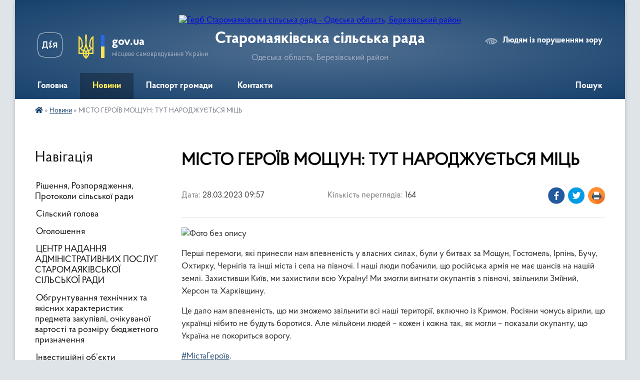

--- FILE ---
content_type: text/html; charset=UTF-8
request_url: https://staromaiakivska-gromada.gov.ua/news/1679986743/
body_size: 11622
content:
<!DOCTYPE html>
<html lang="uk">
<head>
	<!--[if IE]><meta http-equiv="X-UA-Compatible" content="IE=edge"><![endif]-->
	<meta charset="utf-8">
	<meta name="viewport" content="width=device-width, initial-scale=1">
	<!--[if IE]><script>
		document.createElement('header');
		document.createElement('nav');
		document.createElement('main');
		document.createElement('section');
		document.createElement('article');
		document.createElement('aside');
		document.createElement('footer');
		document.createElement('figure');
		document.createElement('figcaption');
	</script><![endif]-->
	<title>МІСТО ГЕРОЇВ МОЩУН: ТУТ НАРОДЖУЄТЬСЯ МІЦЬ | Старомаяківська сільська рада</title>
	<meta name="description" content=". . Перші перемоги, які принесли нам впевненість у власних силах, були у битвах за Мощун, Гостомель, Ірпінь, Бучу, Охтирку, Чернігів та інші міста і села на півночі. І наші люди побачили, що російська армія не має шансів на нашій землі. Зах">
	<meta name="keywords" content="МІСТО, ГЕРОЇВ, МОЩУН:, ТУТ, НАРОДЖУЄТЬСЯ, МІЦЬ, |, Старомаяківська, сільська, рада">

	
		<meta property="og:image" content="https://rada.info/upload/users_files/04379143/805939c24c5d9a63d4abff529a62b188.jpg">
	<meta property="og:image:width" content="960">
	<meta property="og:image:height" content="540">
			<meta property="og:title" content="МІСТО ГЕРОЇВ МОЩУН: ТУТ НАРОДЖУЄТЬСЯ МІЦЬ">
				<meta property="og:type" content="article">
	<meta property="og:url" content="https://staromaiakivska-gromada.gov.ua/news/1679986743/">
		
		<link rel="apple-touch-icon" sizes="57x57" href="https://gromada.org.ua/apple-icon-57x57.png">
	<link rel="apple-touch-icon" sizes="60x60" href="https://gromada.org.ua/apple-icon-60x60.png">
	<link rel="apple-touch-icon" sizes="72x72" href="https://gromada.org.ua/apple-icon-72x72.png">
	<link rel="apple-touch-icon" sizes="76x76" href="https://gromada.org.ua/apple-icon-76x76.png">
	<link rel="apple-touch-icon" sizes="114x114" href="https://gromada.org.ua/apple-icon-114x114.png">
	<link rel="apple-touch-icon" sizes="120x120" href="https://gromada.org.ua/apple-icon-120x120.png">
	<link rel="apple-touch-icon" sizes="144x144" href="https://gromada.org.ua/apple-icon-144x144.png">
	<link rel="apple-touch-icon" sizes="152x152" href="https://gromada.org.ua/apple-icon-152x152.png">
	<link rel="apple-touch-icon" sizes="180x180" href="https://gromada.org.ua/apple-icon-180x180.png">
	<link rel="icon" type="image/png" sizes="192x192"  href="https://gromada.org.ua/android-icon-192x192.png">
	<link rel="icon" type="image/png" sizes="32x32" href="https://gromada.org.ua/favicon-32x32.png">
	<link rel="icon" type="image/png" sizes="96x96" href="https://gromada.org.ua/favicon-96x96.png">
	<link rel="icon" type="image/png" sizes="16x16" href="https://gromada.org.ua/favicon-16x16.png">
	<link rel="manifest" href="https://gromada.org.ua/manifest.json">
	<meta name="msapplication-TileColor" content="#ffffff">
	<meta name="msapplication-TileImage" content="https://gromada.org.ua/ms-icon-144x144.png">
	<meta name="theme-color" content="#ffffff">
	
	
		<meta name="robots" content="">
	
    <link rel="preload" href="https://cdnjs.cloudflare.com/ajax/libs/font-awesome/5.9.0/css/all.min.css" as="style">
	<link rel="stylesheet" href="https://cdnjs.cloudflare.com/ajax/libs/font-awesome/5.9.0/css/all.min.css" integrity="sha512-q3eWabyZPc1XTCmF+8/LuE1ozpg5xxn7iO89yfSOd5/oKvyqLngoNGsx8jq92Y8eXJ/IRxQbEC+FGSYxtk2oiw==" crossorigin="anonymous" referrerpolicy="no-referrer" />

    <link rel="preload" href="//gromada.org.ua/themes/km2/css/styles_vip.css?v=3.34" as="style">
	<link rel="stylesheet" href="//gromada.org.ua/themes/km2/css/styles_vip.css?v=3.34">
	<link rel="stylesheet" href="//gromada.org.ua/themes/km2/css/103956/theme_vip.css?v=1768979572">
	
		<!--[if lt IE 9]>
	<script src="https://oss.maxcdn.com/html5shiv/3.7.2/html5shiv.min.js"></script>
	<script src="https://oss.maxcdn.com/respond/1.4.2/respond.min.js"></script>
	<![endif]-->
	<!--[if gte IE 9]>
	<style type="text/css">
		.gradient { filter: none; }
	</style>
	<![endif]-->

</head>
<body class="">

	<a href="#top_menu" class="skip-link link" aria-label="Перейти до головного меню (Alt+1)" accesskey="1">Перейти до головного меню (Alt+1)</a>
	<a href="#left_menu" class="skip-link link" aria-label="Перейти до бічного меню (Alt+2)" accesskey="2">Перейти до бічного меню (Alt+2)</a>
    <a href="#main_content" class="skip-link link" aria-label="Перейти до головного вмісту (Alt+3)" accesskey="3">Перейти до текстового вмісту (Alt+3)</a>




	
	<div class="wrap">
		
		<header>
			<div class="header_wrap">
				<div class="logo">
					<a href="https://staromaiakivska-gromada.gov.ua/" id="logo" class="form_2">
						<img src="https://rada.info/upload/users_files/04379143/gerb/Big_emblem_of_Ukraine_svg.png" alt="Герб Старомаяківська сільська рада - Одеська область, Березівський район">
					</a>
				</div>
				<div class="title">
					<div class="slogan_1">Старомаяківська сільська рада</div>
					<div class="slogan_2">Одеська область, Березівський район</div>
				</div>
				<div class="gov_ua_block">
					<a class="diia" href="https://diia.gov.ua/" target="_blank" rel="nofollow" title="Державні послуги онлайн"><img src="//gromada.org.ua/themes/km2/img/diia.png" alt="Логотип Diia"></a>
					<img src="//gromada.org.ua/themes/km2/img/gerb.svg" class="gerb" alt="Герб України">
					<span class="devider"></span>
					<div class="title">
						<b>gov.ua</b>
						<span>місцеве самоврядування України</span>
					</div>
				</div>
								<div class="alt_link">
					<a href="#" rel="nofollow" title="Режим високої контастності" onclick="return set_special('b9932963b387b6bab82e6c732eb6a2bb27a7ffc3');">Людям із порушенням зору</a>
				</div>
								
				<section class="top_nav">
					<nav class="main_menu" id="top_menu">
						<ul>
														<li class="">
								<a href="https://staromaiakivska-gromada.gov.ua/main/"><span>Головна</span></a>
																							</li>
														<li class="active">
								<a href="https://staromaiakivska-gromada.gov.ua/news/"><span>Новини</span></a>
																							</li>
														<li class="">
								<a href="https://staromaiakivska-gromada.gov.ua/pasport-gromadi-14-40-24-25-11-2020/"><span>Паспорт громади</span></a>
																							</li>
														<li class="">
								<a href="https://staromaiakivska-gromada.gov.ua/feedback/"><span>Контакти</span></a>
																							</li>
																				</ul>
					</nav>
					&nbsp;
					<button class="menu-button" id="open-button"><i class="fas fa-bars"></i> Меню сайту</button>
					<a href="https://staromaiakivska-gromada.gov.ua/search/" rel="nofollow" class="search_button">Пошук</a>
				</section>
				
			</div>
		</header>
				
		<section class="bread_crumbs">
		<div xmlns:v="http://rdf.data-vocabulary.org/#"><a href="https://staromaiakivska-gromada.gov.ua/" title="Головна сторінка"><i class="fas fa-home"></i></a> &raquo; <a href="https://staromaiakivska-gromada.gov.ua/news/" aria-current="page">Новини</a>  &raquo; <span>МІСТО ГЕРОЇВ МОЩУН: ТУТ НАРОДЖУЄТЬСЯ МІЦЬ</span></div>
	</section>
	
	<section class="center_block">
		<div class="row">
			<div class="grid-25 fr">
				<aside>
				
									
										<div class="sidebar_title">Навігація</div>
										
					<nav class="sidebar_menu" id="left_menu">
						<ul>
														<li class="">
								<a href="https://staromaiakivska-gromada.gov.ua/docs/"><span>Рішення, Розпорядження, Протоколи сільської ради</span></a>
																							</li>
														<li class="">
								<a href="https://staromaiakivska-gromada.gov.ua/silskij-golova-15-01-13-25-11-2020/"><span>Сільский голова</span></a>
																							</li>
														<li class="">
								<a href="https://staromaiakivska-gromada.gov.ua/ogoloshennya-15-24-33-01-12-2020/"><span>Оголошення</span></a>
																							</li>
														<li class="">
								<a href="https://staromaiakivska-gromada.gov.ua/centr-nadannya-administrativnih-poslug-staromayakivskoi-silskoi-radi-11-00-03-04-12-2023/"><span>ЦЕНТР НАДАННЯ АДМІНІСТРАТИВНИХ ПОСЛУГ СТАРОМАЯКІВСЬКОЇ СІЛЬСЬКОЇ РАДИ</span></a>
																							</li>
														<li class="">
								<a href="https://staromaiakivska-gromada.gov.ua/obgruntuvannya-tehnichnih-ta-yakisnih-harakteristik-predmeta-zakupivli-ochikuvanoi-vartosti-ta-rozmiru-bjudzhetnogo-preznachennya-10-54-07-21-01-2021/"><span>Обгрунтування технічних та якісних характеристик предмета закупівлі, очікуваної вартості та розміру бюджетного призначення</span></a>
																							</li>
														<li class="">
								<a href="https://staromaiakivska-gromada.gov.ua/investicijni-ob’ekti-15-08-48-29-08-2023/"><span>Інвестиційні об’єкти</span></a>
																							</li>
														<li class="">
								<a href="https://staromaiakivska-gromada.gov.ua/publichna-informaciya-15-33-11-30-06-2021/"><span>Публічна інформація</span></a>
																							</li>
														<li class=" has-sub">
								<a href="https://staromaiakivska-gromada.gov.ua/regulyatorna-politika-09-30-59-13-05-2021/"><span>Регуляторна політика</span></a>
																<button onclick="return show_next_level(this);" aria-label="Показати підменю"></button>
																								<ul>
																		<li class="">
										<a href="https://staromaiakivska-gromada.gov.ua/proekti-rishen-08-49-43-17-05-2021/"><span>Проекти рішень та аналіз регуляторного впливу</span></a>
																													</li>
																		<li class="">
										<a href="https://staromaiakivska-gromada.gov.ua/ogoloshennya-08-50-03-17-05-2021/"><span>Повідомлення про оприлюднення проекту регуляторного акту</span></a>
																													</li>
																		<li class="">
										<a href="https://staromaiakivska-gromada.gov.ua/pro-vnesennya-zmin-do-rishen-regulyatornih-aktiv-11-14-33-07-09-2022/"><span>РЕЄСТР ЧИННИХ РЕГУЛЯТОРНИХ АКТІВ</span></a>
																													</li>
																		<li class="">
										<a href="https://staromaiakivska-gromada.gov.ua/plan-diyalnosti-14-42-08-14-12-2022/"><span>План діяльності</span></a>
																													</li>
																		<li class="">
										<a href="https://staromaiakivska-gromada.gov.ua/zvit-10-39-59-29-03-2023/"><span>Звіт</span></a>
																													</li>
																										</ul>
															</li>
														<li class="">
								<a href="https://staromaiakivska-gromada.gov.ua/video-17-30-59-20-04-2021/"><span>Відео</span></a>
																							</li>
														<li class=" has-sub">
								<a href="https://staromaiakivska-gromada.gov.ua/socialna-sfera-10-26-22-12-07-2021/"><span>Соціальна сфера</span></a>
																<button onclick="return show_next_level(this);" aria-label="Показати підменю"></button>
																								<ul>
																		<li class="">
										<a href="https://staromaiakivska-gromada.gov.ua/protidiya-torgivli-ljudmi-10-27-24-12-07-2021/"><span>Протидія торгівлі людьми</span></a>
																													</li>
																		<li class="">
										<a href="https://staromaiakivska-gromada.gov.ua/genderna-politika-10-28-06-12-07-2021/"><span>Гендерна політика</span></a>
																													</li>
																		<li class="">
										<a href="https://staromaiakivska-gromada.gov.ua/zapobigannya-ta-protidiya-domashnomu-nasilstvu-10-29-17-12-07-2021/"><span>Запобігання та протидія домашньому насильству</span></a>
																													</li>
																										</ul>
															</li>
														<li class="">
								<a href="https://staromaiakivska-gromada.gov.ua/stop-domashnomu-nasilstvu-13-51-31-20-12-2021/"><span>STOP домашньому насильству</span></a>
																							</li>
														<li class="">
								<a href="https://staromaiakivska-gromada.gov.ua/strategiya-rozvitku-staromayakivskoi-teritorialnoi-gromadi-na-period-20222027-roki-12-49-42-22-09-2022/"><span>СТРАТЕГІЯ РОЗВИТКУ  СТАРОМАЯКІВСЬКОЇ ТЕРИТОРІАЛЬНОЇ ГРОМАДИ НА ПЕРІОД  2022-2027 роки</span></a>
																							</li>
														<li class=" has-sub">
								<a href="https://staromaiakivska-gromada.gov.ua/selo-stari-mayaki-administrativnij-centr-silskoi-radi-15-21-03-03-07-2023/"><span>село Старі Маяки - адміністративний центр сільської ради</span></a>
																<button onclick="return show_next_level(this);" aria-label="Показати підменю"></button>
																								<ul>
																		<li class="">
										<a href="https://staromaiakivska-gromada.gov.ua/istorichna-dovidka-15-01-24-25-11-2020/"><span>Історична довідка</span></a>
																													</li>
																										</ul>
															</li>
														<li class=" has-sub">
								<a href="https://staromaiakivska-gromada.gov.ua/informaciya-dlya-vpo-14-32-06-16-08-2023/"><span>ІНФОРМАЦІЯ ДЛЯ ВПО</span></a>
																<button onclick="return show_next_level(this);" aria-label="Показати підменю"></button>
																								<ul>
																		<li class="">
										<a href="https://staromaiakivska-gromada.gov.ua/informaciya-pro-centri-otrimannya-medichnoi-gumanitarnoi-dopomogi-socialnih-viplat-reestracii-vpo-14-32-40-16-08-2023/"><span>Інформація про центри отримання медичної, гуманітарної допомоги, соціальних виплат, реєстрації ВПО</span></a>
																													</li>
																		<li class="">
										<a href="https://staromaiakivska-gromada.gov.ua/informaciya-pro-mozhlivosti-pracevlashtuvannya-dlya-vpo-14-42-42-16-08-2023/"><span>Інформація про можливості працевлаштування для ВПО</span></a>
																													</li>
																		<li class="">
										<a href="https://staromaiakivska-gromada.gov.ua/informaciya-pro-vlashtuvannya-ditej-u-zzo-ta-zdo-dlya-vpo-15-13-10-16-08-2023/"><span>Інформація про влаштування дітей у ЗЗО та ЗДО для ВПО</span></a>
																													</li>
																										</ul>
															</li>
														<li class=" has-sub">
								<a href="https://staromaiakivska-gromada.gov.ua/bjudzhet-gromadi-15-44-55-29-01-2025/"><span>Бюджет громади</span></a>
																<button onclick="return show_next_level(this);" aria-label="Показати підменю"></button>
																								<ul>
																		<li class=" has-sub">
										<a href="https://staromaiakivska-gromada.gov.ua/pasport-bjudzhetnoi-programi-miscevogo-bjudzhetu-15-50-30-29-01-2025/"><span>Паспорт бюджетної програми місцевого бюджету</span></a>
																				<button onclick="return show_next_level(this);" aria-label="Показати підменю"></button>
																														<ul>
																						<li><a href="https://staromaiakivska-gromada.gov.ua/finansovij-viddil-staromayakivskoi-silskoi-radi-15-52-09-29-01-2025/"><span>Фінансовий відділ Старомаяківської сільської ради</span></a></li>
																																</ul>
																			</li>
																		<li class="">
										<a href="https://staromaiakivska-gromada.gov.ua/pro-zatverdzhennya-instrukcii-schodo-skladannya-bjudzhetnoi-propozicii-15-18-29-22-07-2025/"><span>Інструкція щодо складання бюджетної пропозиції</span></a>
																													</li>
																		<li class="">
										<a href="https://staromaiakivska-gromada.gov.ua/bjudzhet-staromayakivskoi-silskoi-radi-na-20206-rik-15-06-15-16-10-2025/"><span>Інструкція з підготовки бюджетних запитів за програмно-цільовим методом головними розпорядниками бюджетних коштів до проєкту бюджету Старомаяківської сільської територіальної громади</span></a>
																													</li>
																										</ul>
															</li>
														<li class="">
								<a href="https://staromaiakivska-gromada.gov.ua/plenarni-zasidannya-staromayakivskoi-silskoi-radi-08-14-15-31-10-2024/"><span>Пленарні засідання Старомаяківської сільської ради</span></a>
																							</li>
														<li class="">
								<a href="https://staromaiakivska-gromada.gov.ua/katalog-poslug-dlya-postrazhdalih-vid-vibuhonebezpechnih-predmetiv-10-15-52-29-05-2025/"><span>Каталог послуг для постраждалих від вибухонебезпечних предметів</span></a>
																							</li>
														<li class="">
								<a href="https://staromaiakivska-gromada.gov.ua/evidnovlennya-–-derzhavna-programi-dopomogi-12-48-54-14-08-2025/"><span>єВідновлення – державна програми допомоги</span></a>
																							</li>
													</ul>
						
												
					</nav>

											<div class="sidebar_title">Публічні закупівлі</div>	
<div class="petition_block">

		<p><a href="https://staromaiakivska-gromada.gov.ua/prozorro/" title="Публічні закупівлі Прозорро"><img src="//gromada.org.ua/themes/km2/img/prozorro_logo.png?v=2025" alt="Prozorro"></a></p>
	
		<p><a href="https://staromaiakivska-gromada.gov.ua/openbudget/" title="Відкритий бюджет"><img src="//gromada.org.ua/themes/km2/img/openbudget_logo.png?v=2025" alt="OpenBudget"></a></p>
	
		<p><a href="https://staromaiakivska-gromada.gov.ua/plans/" title="План державних закупівель"><img src="//gromada.org.ua/themes/km2/img/plans_logo.png?v=2025" alt="План державних закупівель"></a></p>
	
</div>									
											<div class="sidebar_title">Особистий кабінет користувача</div>

<div class="petition_block">

		<div class="alert alert-warning">
		Ви не авторизовані. Для того, щоб мати змогу створювати або підтримувати петиції<br>
		<a href="#auth_petition" class="open-popup add_petition btn btn-yellow btn-small btn-block" style="margin-top: 10px;"><i class="fa fa-user"></i> авторизуйтесь</a>
	</div>
		
			<h2 style="margin: 30px 0;">Система петицій</h2>
		
					<div class="none_petition">Немає петицій, за які можна голосувати</div>
						
		
	
</div>
					
											<div class="sidebar_title">Черга в садочок</div>
						<div class="records_block">
							<p><a href="https://staromaiakivska-gromada.gov.ua/queue/" class="btn btn-large btn-block btn-yellow"><i class="fas fa-child"></i> Подати документи</a></p>
							<p><a href="https://staromaiakivska-gromada.gov.ua/queue_search/" class="btn btn-small btn-grey"><i class="fas fa-search"></i> Перевірити стан заявки</a></p>
						</div>
					
					
											<div class="sidebar_title">Звернення до посадовця</div>

<div class="appeals_block">

	
		
		<div class="row sidebar_persons">
						<div class="grid-30">
				<div class="one_sidebar_person">
					<div class="img"><a href="https://staromaiakivska-gromada.gov.ua/persons/471/"><img src="https://rada.info/upload/users_files/04379143/deputats/iAA_AECAeoEaA_EoaEaA_CA_eICa_AA_ECAAO.jpg" alt="Бурдюжа &lt;br&gt;Микола Петрович"></a></div>
					<div class="title"><a href="https://staromaiakivska-gromada.gov.ua/persons/471/">Бурдюжа <br>Микола Петрович</a></div>
				</div>
			</div>
						<div class="clearfix"></div>
		</div>

						
				<p class="center appeal_cabinet"><a href="#auth_person" class="alert-link open-popup"><i class="fas fa-unlock-alt"></i> Кабінет посадової особи</a></p>
			
	
</div>					
										<div id="banner_block">

						<p><a rel="nofollow" href="https://www.president.gov.ua/"><img alt="Фото без опису" src="https://rada.info/upload/users_files/04379143/a90c3fcad1c8113b4cfe726139218640.jpg" style="width: 300px; height: 168px;" /></a></p>

<p><a rel="nofollow" href="https://oda.od.gov.ua/"><img alt="Фото без опису" src="https://rada.info/upload/users_files/04379143/e8471d124aa0ec174bb9ed881346a41f.png" style="width: 300px; height: 168px;" /></a></p>

<p><a rel="nofollow" href="https://berezivka-rda.od.gov.ua/"><img alt="Фото без опису" src="https://rada.info/upload/users_files/04379143/29ced059d81568d569535be692af5a31.png" style="width: 300px; height: 122px;" /></a></p>

<p><a rel="nofollow" href="https://staromaiakivska-gromada.toolkit.in.ua/cnap"><img alt="Фото без опису"  src="https://rada.info/upload/users_files/04379143/c3c8371f7d849157d99302332bea3e0e.png" style="width: 300px; height: 166px;" /></a></p>

<p><img alt="Фото без опису" src="https://rada.info/upload/users_files/04379143/009d9873e6c3a37566b75f92801ac270.jpg" style="width: 300px; height: 151px;" /></p>

<p><a rel="nofollow" href="https://u24.gov.ua/uk/dronation"><img alt="Фото без опису" src="https://rada.info/upload/users_files/04379143/916701645a17f98b0c0e9b8e702e4baf.jpg" style="width: 300px; height: 422px;" /></a></p>

<p><a rel="nofollow" href="https://u24.gov.ua/uk"><img alt="Фото без опису" src="https://rada.info/upload/users_files/04379143/a62e35c50a6780204e71ab669cd73829.jpg" style="width: 300px; height: 168px;" /></a></p>

<p><a rel="nofollow" href="https://ukrainian.city/oblast/odeska"><img alt="Фото без опису" src="https://rada.info/upload/users_files/04379143/6eab2b055ae3974bf25028224c598cbd.png" style="width: 300px; height: 208px;" /></a></p>

<p><a rel="nofollow" href="https://www.google.com/maps/d/viewer?mid=1f7Nswyb-hXG0wkFDhyGYFbrANok&amp;ll=47.27922672442764%2C29.358831341748008&amp;z=6"><img alt="Фото без опису" src="https://rada.info/upload/users_files/04379143/a6e0d41caf4c240c0c5e0f56c0d23c4b.jpg" style="width: 300px; height: 175px;" /></a></p>

<p><a rel="nofollow" href="https://guide.diia.gov.ua/"><img alt="Фото без опису" src="https://rada.info/upload/users_files/04379143/718ef322623d7e5aa6dd42b42679e70e.png" style="width: 310px; height: 216px;" /></a></p>

<p><a rel="nofollow" href="https://ukc.gov.ua/"><img alt="Фото без опису" src="https://rada.info/upload/users_files/04379143/2c8dd862077c9ed7057636a3ba95d34b.png" style="width: 262px; height: 133px;" /></a></p>

<p><a rel="nofollow" href="https://staromaiakivska-gromada.gov.ua/news/1640001320/"><img alt="Фото без опису" src="https://rada.info/upload/users_files/04379143/f105c580a5a2fa9db4837cee138a38fb.jpg" style="width: 250px; height: 167px;" /></a></p>

<p><a rel="nofollow" href="https://staromaiakivska-gromada.gov.ua/news/1640079683/"><img alt="Фото без опису" src="https://rada.info/upload/users_files/04379143/7c3281add401825835910990cdec8a5a.jpg" style="width: 250px; height: 176px;" /></a></p>

<p><a rel="nofollow" href="https://tax.gov.ua/baneryi/odnorazove-dobrovilne-deklaruvannya"><img alt="Фото без опису" src="https://rada.info/upload/users_files/04379143/2e9a50415a13767de44429b0e30bdd6b.png" style="width: 250px; height: 153px;" /></a></p>

<p><a rel="nofollow" href="https://legalaid.gov.ua/"><img alt="Фото без опису" src="https://rada.info/upload/users_files/04379143/92534cbb3bff28e998e860a63ded21ed.png" style="width: 200px; height: 200px;" /></a></p>

<p><a rel="nofollow" href="https://childrenofwar.gov.ua/"><img alt="Фото без опису" src="https://rada.info/upload/users_files/04379143/2c542d5a67615f48211314623947aa06.jpeg" style="width: 250px; height: 166px;" /></a></p>

<p><a rel="nofollow" href="https://proukraine.com.ua/"><img alt="Фото без опису" src="https://rada.info/upload/users_files/04379143/2e38c0b2f18c3c6a516f1db2e07c78cd.png" style="width: 250px; height: 111px;" /></a></p>

<p><a rel="nofollow" href="https://rdaod.com.ua/ua/main"><img alt="Фото без опису" src="https://rada.info/upload/users_files/04379143/2c3ee0646946f8f842f9cbcbf1a3d5cf.png" style="width: 250px; height: 73px;" /></a></p>

<p><a rel="nofollow" href="https://www.howareu.com/"><img alt="Фото без опису" src="https://rada.info/upload/users_files/04379143/9affa7c52761a4545fb730a3f4a31d4c.jpg" style="width: 250px; height: 125px;" /></a></p>

<p><a rel="nofollow" href="https://osvita.diia.gov.ua/"><img alt="Фото без опису" src="https://rada.info/upload/users_files/04379143/1d906ad78e304315cc4dac3855c2b48c.jpg" style="width: 250px; height: 160px;" /></a></p>

<p><a rel="nofollow" href="https://video.ukc.gov.ua/webrtc/index.html"><img alt="Фото без опису" src="https://rada.info/upload/users_files/04379143/4ec6b91f3d9d75a996342d8d022b82b9.jpg" style="width: 250px; height: 118px;" /></a></p>

<p><a rel="nofollow" href="https://ek-cbi.msp.gov.ua/"><img alt="Фото без опису" src="https://rada.info/upload/users_files/04379143/d30372ae76069531af45283f418b9bbe.jpg" style="width: 250px; height: 141px;" /></a></p>

<p><a rel="nofollow" href="https://www.facebook.com/profile.php?id=100083877716360"><img alt="Фото без опису" src="https://rada.info/upload/users_files/04379143/a40b33f58c5f72c33ef804dc8227ae34.png" style="width: 250px; height: 94px;" /></a></p>

<p>&nbsp;</p>
						<div class="clearfix"></div>

						<img width="300" height="374" border="0" alt="Календар свят і подій. Листівки, вітання та побажання" title="Календар свят і подій. Листівки, вітання та побажання" src="https://www.dilovamova.com/images/wpi.cache/informer/informer_300_02.png">
						<div class="clearfix"></div>

					</div>
				
				</aside>
			</div>
			<div class="grid-75">

				<main id="main_content">

																		<h1>МІСТО ГЕРОЇВ МОЩУН: ТУТ НАРОДЖУЄТЬСЯ МІЦЬ</h1>


<div class="row ">
	<div class="grid-30 one_news_date">
		Дата: <span>28.03.2023 09:57</span>
	</div>
	<div class="grid-30 one_news_count">
		Кількість переглядів: <span>164</span>
	</div>
		<div class="grid-30 one_news_socials">
		<button class="social_share" data-type="fb"><img src="//gromada.org.ua/themes/km2/img/share/fb.png" alt="Іконка Фейсбук"></button>
		<button class="social_share" data-type="tw"><img src="//gromada.org.ua/themes/km2/img/share/tw.png" alt="Іконка Твітер"></button>
		<button class="print_btn" onclick="window.print();"><img src="//gromada.org.ua/themes/km2/img/share/print.png" alt="Іконка принтера"></button>
	</div>
		<div class="clearfix"></div>
</div>

<hr>

<p><img alt="Фото без опису"  alt="" src="https://rada.info/upload/users_files/04379143/805939c24c5d9a63d4abff529a62b188.jpg" /></p>

<p>Перші перемоги, які принесли нам впевненість у власних силах, були у битвах за Мощун, Гостомель, Ірпінь, Бучу, Охтирку, Чернігів та інші міста і села на півночі. І наші люди побачили, що російська армія не має шансів на нашій землі. Захистивши Київ, ми захистили всю Україну! Ми змогли вигнати окупантів з півночі, звільнили Зміїний, Херсон та Харківщину.</p>

<p>Це дало нам впевненість, що ми зможемо звільнити всі наші території, включно із Кримом. Росіяни чомусь вірили, що українці нібито не будуть боротися. Але мільйони людей &ndash; кожен і кожна так, як могли &ndash; показали окупанту, що Україна не покориться ворогу.</p>

<p><a href="http://vlada.pp.ua/goto/[base64]/" target="_blank" rel="nofollow" role="link" tabindex="0">#МістаГероїв</a>.</p>
<div class="clearfix"></div>

<hr>



<p><a href="https://staromaiakivska-gromada.gov.ua/news/" class="btn btn-grey">&laquo; повернутися</a></p>											
				</main>
				
			</div>
			<div class="clearfix"></div>
		</div>
	</section>
	
	
	<footer>
		
		<div class="row">
			<div class="grid-40 socials">
				<p>
					<a href="https://gromada.org.ua/rss/103956/" rel="nofollow" target="_blank" title="RSS-стрічка новин"><i class="fas fa-rss"></i></a>
										<a href="https://staromaiakivska-gromada.gov.ua/feedback/#chat_bot" title="Наша громада в смартфоні"><i class="fas fa-robot"></i></a>
																				<a href="https://www.facebook.com/profile.php?id=100083877716360" rel="nofollow" target="_blank" title="Сторінка у Фейсбук"><i class="fab fa-facebook-f"></i></a>															<a href="https://staromaiakivska-gromada.gov.ua/sitemap/" title="Мапа сайту"><i class="fas fa-sitemap"></i></a>
				</p>
				<p class="copyright">Старомаяківська сільська рада - 2020-2026 &copy; Весь контент доступний за ліцензією <a href="https://creativecommons.org/licenses/by/4.0/deed.uk" target="_blank" rel="nofollow">Creative Commons Attribution 4.0 International License</a>, якщо не зазначено інше.</p>
			</div>
			<div class="grid-20 developers">
				<a href="https://vlada.ua/" rel="nofollow" target="_blank" title="Перейти на сайт платформи VladaUA"><img src="//gromada.org.ua/themes/km2/img/vlada_online.svg?v=ua" class="svg" alt="Логотип платформи VladaUA"></a><br>
				<span>офіційні сайти &laquo;під ключ&raquo;</span><br>
				для органів державної влади
			</div>
			<div class="grid-40 admin_auth_block">
								<p class="first"><a href="#" rel="nofollow" class="alt_link" onclick="return set_special('b9932963b387b6bab82e6c732eb6a2bb27a7ffc3');">Людям із порушенням зору</a></p>
				<p><a href="#auth_block" class="open-popup" title="Вхід в адмін-панель сайту"><i class="fa fa-lock"></i></a></p>
				<p class="sec"><a href="#auth_block" class="open-popup">Вхід для адміністратора</a></p>
				<div id="google_translate_element" style="text-align: left;width: 202px;float: right;margin-top: 13px;"></div>
							</div>
			<div class="clearfix"></div>
		</div>

	</footer>

	</div>

		
	



<a href="#" id="Go_Top"><i class="fas fa-angle-up"></i></a>
<a href="#" id="Go_Top2"><i class="fas fa-angle-up"></i></a>

<script type="text/javascript" src="//gromada.org.ua/themes/km2/js/jquery-3.6.0.min.js"></script>
<script type="text/javascript" src="//gromada.org.ua/themes/km2/js/jquery-migrate-3.3.2.min.js"></script>
<script type="text/javascript" src="//gromada.org.ua/themes/km2/js/icheck.min.js"></script>
<script type="text/javascript" src="//gromada.org.ua/themes/km2/js/superfish.min.js?v=2"></script>



<script type="text/javascript" src="//gromada.org.ua/themes/km2/js/functions_unpack.js?v=5.17"></script>
<script type="text/javascript" src="//gromada.org.ua/themes/km2/js/hoverIntent.js"></script>
<script type="text/javascript" src="//gromada.org.ua/themes/km2/js/jquery.magnific-popup.min.js?v=1.1"></script>
<script type="text/javascript" src="//gromada.org.ua/themes/km2/js/jquery.mask.min.js"></script>


	


<script type="text/javascript" src="//translate.google.com/translate_a/element.js?cb=googleTranslateElementInit"></script>
<script type="text/javascript">
	function googleTranslateElementInit() {
		new google.translate.TranslateElement({
			pageLanguage: 'uk',
			includedLanguages: 'de,en,es,fr,pl,hu,bg,ro,da,lt',
			layout: google.translate.TranslateElement.InlineLayout.SIMPLE,
			gaTrack: true,
			gaId: 'UA-71656986-1'
		}, 'google_translate_element');
	}
</script>

<script>
  (function(i,s,o,g,r,a,m){i["GoogleAnalyticsObject"]=r;i[r]=i[r]||function(){
  (i[r].q=i[r].q||[]).push(arguments)},i[r].l=1*new Date();a=s.createElement(o),
  m=s.getElementsByTagName(o)[0];a.async=1;a.src=g;m.parentNode.insertBefore(a,m)
  })(window,document,"script","//www.google-analytics.com/analytics.js","ga");

  ga("create", "UA-71656986-1", "auto");
  ga("send", "pageview");

</script>

<script async
src="https://www.googletagmanager.com/gtag/js?id=UA-71656986-2"></script>
<script>
   window.dataLayer = window.dataLayer || [];
   function gtag(){dataLayer.push(arguments);}
   gtag("js", new Date());

   gtag("config", "UA-71656986-2");
</script>



<div style="display: none;">
								<div id="get_gromada_ban" class="dialog-popup s">

	<div class="logo"><img src="//gromada.org.ua/themes/km2/img/logo.svg" class="svg"></div>
    <h4>Код для вставки на сайт</h4>
	
    <div class="form-group">
        <img src="//gromada.org.ua/gromada_orgua_88x31.png">
    </div>
    <div class="form-group">
        <textarea id="informer_area" class="form-control"><a href="https://gromada.org.ua/" target="_blank"><img src="https://gromada.org.ua/gromada_orgua_88x31.png" alt="Gromada.org.ua - веб сайти діючих громад України" /></a></textarea>
    </div>
	
</div>			<div id="auth_block" class="dialog-popup s" role="dialog" aria-modal="true" aria-labelledby="auth_block_label">

	<div class="logo"><img src="//gromada.org.ua/themes/km2/img/logo.svg" class="svg"></div>
    <h4 id="auth_block_label">Вхід для адміністратора</h4>
    <form action="//gromada.org.ua/n/actions/" method="post">

		
        
        <div class="form-group">
            <label class="control-label" for="login">Логін: <span>*</span></label>
            <input type="text" class="form-control" name="login" id="login" value="" autocomplete="username" required>
        </div>
        <div class="form-group">
            <label class="control-label" for="password">Пароль: <span>*</span></label>
            <input type="password" class="form-control" name="password" id="password" value="" autocomplete="current-password" required>
        </div>
        <div class="form-group center">
            <input type="hidden" name="object_id" value="103956">
			<input type="hidden" name="back_url" value="https://staromaiakivska-gromada.gov.ua/news/1679986743/">
            <button type="submit" class="btn btn-yellow" name="pAction" value="login_as_admin_temp">Авторизуватись</button>
        </div>
		

    </form>

</div>


			
						
								<div id="email_voting" class="dialog-popup m">

	<div class="logo"><img src="//gromada.org.ua/themes/km2/img/logo.svg" class="svg"></div>
    <h4>Онлайн-опитування: </h4>

    <form action="//gromada.org.ua/n/actions/" method="post" enctype="multipart/form-data">

        <div class="alert alert-warning">
            <strong>Увага!</strong> З метою уникнення фальсифікацій Ви маєте підтвердити свій голос через E-Mail
        </div>

		
        <div class="form-group">
            <label class="control-label" for="voting_email">E-Mail: <span>*</span></label>
            <input type="email" class="form-control" name="email" id="voting_email" value="" required>
        </div>
		

        <div class="form-group center">
            <input type="hidden" name="voting_id" value="">
			
            <input type="hidden" name="answer_id" id="voting_anser_id" value="">
			<input type="hidden" name="back_url" value="https://staromaiakivska-gromada.gov.ua/news/1679986743/">
			
            <button type="submit" name="pAction" value="get_voting" class="btn btn-yellow">Підтвердити голос</button> <a href="#" class="btn btn-grey close-popup">Скасувати</a>
        </div>

    </form>

</div>


		<div id="result_voting" class="dialog-popup m">

	<div class="logo"><img src="//gromada.org.ua/themes/km2/img/logo.svg" class="svg"></div>
    <h4>Результати опитування</h4>

    <h3 id="voting_title"></h3>

    <canvas id="voting_diagram"></canvas>
    <div id="voting_results"></div>

    <div class="form-group center">
        <a href="#voting" class="open-popup btn btn-yellow"><i class="far fa-list-alt"></i> Всі опитування</a>
    </div>

</div>		
												<div id="voting_confirmed" class="dialog-popup s">

	<div class="logo"><img src="//gromada.org.ua/themes/km2/img/logo.svg" class="svg"></div>
    <h4>Дякуємо!</h4>

    <div class="alert alert-success">Ваш голос було зараховано</div>

</div>

		
				<div id="add_appeal" class="dialog-popup m">

	<div class="logo"><img src="//gromada.org.ua/themes/km2/img/logo.svg" class="svg"></div>
    <h4>Форма подання електронного звернення</h4>

	
    	

    <form action="//gromada.org.ua/n/actions/" method="post" enctype="multipart/form-data">

        <div class="alert alert-info">
            <div class="row">
                <div class="grid-30">
                    <img src="" id="add_appeal_photo">
                </div>
                <div class="grid-70">
                    <div id="add_appeal_title"></div>
                    <div id="add_appeal_posada"></div>
                    <div id="add_appeal_details"></div>
                </div>
                <div class="clearfix"></div>
            </div>
        </div>

		
        <div class="row">
            <div class="grid-100">
                <div class="form-group">
                    <label for="add_appeal_name" class="control-label">Ваше прізвище, ім'я та по батькові: <span>*</span></label>
                    <input type="text" class="form-control" id="add_appeal_name" name="name" value="" required>
                </div>
            </div>
            <div class="grid-50">
                <div class="form-group">
                    <label for="add_appeal_email" class="control-label">Email: <span>*</span></label>
                    <input type="email" class="form-control" id="add_appeal_email" name="email" value="" required>
                </div>
            </div>
            <div class="grid-50">
                <div class="form-group">
                    <label for="add_appeal_phone" class="control-label">Контактний телефон:</label>
                    <input type="tel" class="form-control" id="add_appeal_phone" name="phone" value="">
                </div>
            </div>
            <div class="grid-100">
                <div class="form-group">
                    <label for="add_appeal_adress" class="control-label">Адреса проживання: <span>*</span></label>
                    <textarea class="form-control" id="add_appeal_adress" name="adress" required></textarea>
                </div>
            </div>
            <div class="clearfix"></div>
        </div>

        <hr>

        <div class="row">
            <div class="grid-100">
                <div class="form-group">
                    <label for="add_appeal_text" class="control-label">Текст звернення: <span>*</span></label>
                    <textarea rows="7" class="form-control" id="add_appeal_text" name="text" required></textarea>
                </div>
            </div>
            <div class="grid-100">
                <div class="form-group">
                    <label>
                        <input type="checkbox" name="public" value="y">
                        Публічне звернення (відображатиметься на сайті)
                    </label>
                </div>
            </div>
            <div class="grid-100">
                <div class="form-group">
                    <label>
                        <input type="checkbox" name="confirmed" value="y" required>
                        надаю згоду на обробку персональних даних
                    </label>
                </div>
            </div>
            <div class="clearfix"></div>
        </div>
		

        <div class="form-group center">
			
            <input type="hidden" name="deputat_id" id="add_appeal_id" value="">
			<input type="hidden" name="back_url" value="https://staromaiakivska-gromada.gov.ua/news/1679986743/">
			
            <button type="submit" name="pAction" value="add_appeal_from_vip" class="btn btn-yellow">Подати звернення</button>
        </div>

    </form>

</div>


		
										<div id="auth_person" class="dialog-popup s">

	<div class="logo"><img src="//gromada.org.ua/themes/km2/img/logo.svg" class="svg"></div>
    <h4>Авторизація в системі електронних звернень</h4>
    <form action="//gromada.org.ua/n/actions/" method="post">

		
        
        <div class="form-group">
            <label class="control-label" for="person_login">Email посадової особи: <span>*</span></label>
            <input type="email" class="form-control" name="person_login" id="person_login" value="" autocomplete="off" required>
        </div>
        <div class="form-group">
            <label class="control-label" for="person_password">Пароль: <span>*</span> <small>(надає адміністратор сайту)</small></label>
            <input type="password" class="form-control" name="person_password" id="person_password" value="" autocomplete="off" required>
        </div>
		
        <div class="form-group center">
			
            <input type="hidden" name="object_id" value="103956">
			<input type="hidden" name="back_url" value="https://staromaiakivska-gromada.gov.ua/news/1679986743/">
			
            <button type="submit" class="btn btn-yellow" name="pAction" value="login_as_person">Авторизуватись</button>
        </div>

    </form>

</div>


					
							<div id="auth_petition" class="dialog-popup s">

	<div class="logo"><img src="//gromada.org.ua/themes/km2/img/logo.svg" class="svg"></div>
    <h4>Авторизація в системі електронних петицій</h4>
    <form action="//gromada.org.ua/n/actions/" method="post">

		
        
        <div class="form-group">
            <input type="email" class="form-control" name="petition_login" id="petition_login" value="" placeholder="Email: *" autocomplete="off" required>
        </div>
        <div class="form-group">
            <input type="password" class="form-control" name="petition_password" id="petition_password" placeholder="Пароль: *" value="" autocomplete="off" required>
        </div>
		
        <div class="form-group center">
            <input type="hidden" name="petition_id" value="">
			
            <input type="hidden" name="gromada_id" value="103956">
			<input type="hidden" name="back_url" value="https://staromaiakivska-gromada.gov.ua/news/1679986743/">
			
            <button type="submit" class="btn btn-yellow" name="pAction" value="login_as_petition">Авторизуватись</button>
        </div>
        			<div class="form-group" style="text-align: center;">
				Забулись пароль? <a class="open-popup" href="#forgot_password">Система відновлення пароля</a>
			</div>
			<div class="form-group" style="text-align: center;">
				Ще не зареєстровані? <a class="open-popup" href="#reg_petition">Реєстрація</a>
			</div>
		
    </form>

</div>


							<div id="reg_petition" class="dialog-popup">

	<div class="logo"><img src="//gromada.org.ua/themes/km2/img/logo.svg" class="svg"></div>
    <h4>Реєстрація в системі електронних петицій</h4>
	
	<div class="alert alert-danger">
		<p>Зареєструватись можна буде лише після того, як громада підключить на сайт систему електронної ідентифікації. Наразі очікуємо підключення до ID.gov.ua. Вибачте за тимчасові незручності</p>
	</div>
	
    	
	<p>Вже зареєстровані? <a class="open-popup" href="#auth_petition">Увійти</a></p>

</div>


				<div id="forgot_password" class="dialog-popup s">

	<div class="logo"><img src="//gromada.org.ua/themes/km2/img/logo.svg" class="svg"></div>
    <h4>Відновлення забутого пароля</h4>
    <form action="//gromada.org.ua/n/actions/" method="post">

		
        
        <div class="form-group">
            <input type="email" class="form-control" name="forgot_email" value="" placeholder="Email зареєстрованого користувача" required>
        </div>	
		
        <div class="form-group">
			<img id="forgot_img_captcha" src="//gromada.org.ua/upload/pre_captcha.png">
		</div>
		
        <div class="form-group">
            <label class="control-label" for="forgot_captcha">Результат арифм. дії: <span>*</span></label>
            <input type="text" class="form-control" name="forgot_captcha" id="forgot_captcha" value="" style="max-width: 120px; margin: 0 auto;" required>
        </div>
		
        <div class="form-group center">
			
            <input type="hidden" name="gromada_id" value="103956">
			<input type="hidden" name="captcha_code" id="forgot_captcha_code" value="4c64ce28fc32dab35a126357c859aa8a">
			
            <button type="submit" class="btn btn-yellow" name="pAction" value="forgot_password_from_gromada">Відновити пароль</button>
        </div>
        <div class="form-group center">
			Згадали авторизаційні дані? <a class="open-popup" href="#auth_petition">Авторизуйтесь</a>
		</div>

    </form>

</div>

<script type="text/javascript">
    $(document).ready(function() {
        
		$("#forgot_img_captcha").on("click", function() {
			var captcha_code = $("#forgot_captcha_code").val();
			var current_url = document.location.protocol +"//"+ document.location.hostname + document.location.pathname;
			$("#forgot_img_captcha").attr("src", "https://vlada.ua/ajax/?gAction=get_captcha_code&cc="+captcha_code+"&cu="+current_url+"&"+Math.random());
			return false;
		});
		
		
				
		
		
    });
</script>							
																										
	</div>
</body>
</html>